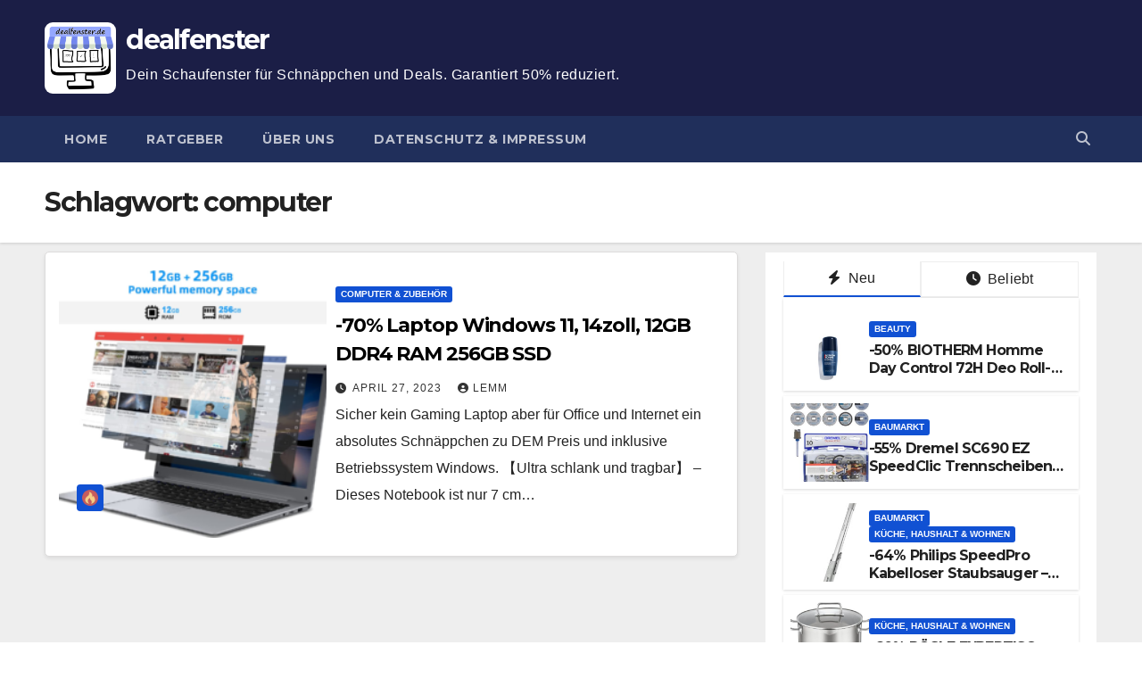

--- FILE ---
content_type: text/html; charset=UTF-8
request_url: https://dealfenster.de/tag/computer/
body_size: 15963
content:
<!DOCTYPE html>
<html lang="de">
<head>
<meta charset="UTF-8">
<meta name="viewport" content="width=device-width, initial-scale=1">
<link rel="profile" href="http://gmpg.org/xfn/11">
<meta name='robots' content='index, follow, max-image-preview:large, max-snippet:-1, max-video-preview:-1' />

	<!-- This site is optimized with the Yoast SEO plugin v26.7 - https://yoast.com/wordpress/plugins/seo/ -->
	<title>computer Archives - dealfenster</title>
	<link rel="canonical" href="https://dealfenster.de/tag/computer/" />
	<meta property="og:locale" content="de_DE" />
	<meta property="og:type" content="article" />
	<meta property="og:title" content="computer Archives - dealfenster" />
	<meta property="og:url" content="https://dealfenster.de/tag/computer/" />
	<meta property="og:site_name" content="dealfenster" />
	<meta name="twitter:card" content="summary_large_image" />
	<script type="application/ld+json" class="yoast-schema-graph">{"@context":"https://schema.org","@graph":[{"@type":"CollectionPage","@id":"https://dealfenster.de/tag/computer/","url":"https://dealfenster.de/tag/computer/","name":"computer Archives - dealfenster","isPartOf":{"@id":"https://dealfenster.de/#website"},"primaryImageOfPage":{"@id":"https://dealfenster.de/tag/computer/#primaryimage"},"image":{"@id":"https://dealfenster.de/tag/computer/#primaryimage"},"thumbnailUrl":"https://dealfenster.de/wp-content/uploads/2023/04/grafik-10-e1682607487368.png","breadcrumb":{"@id":"https://dealfenster.de/tag/computer/#breadcrumb"},"inLanguage":"de"},{"@type":"ImageObject","inLanguage":"de","@id":"https://dealfenster.de/tag/computer/#primaryimage","url":"https://dealfenster.de/wp-content/uploads/2023/04/grafik-10-e1682607487368.png","contentUrl":"https://dealfenster.de/wp-content/uploads/2023/04/grafik-10-e1682607487368.png","width":250,"height":239},{"@type":"BreadcrumbList","@id":"https://dealfenster.de/tag/computer/#breadcrumb","itemListElement":[{"@type":"ListItem","position":1,"name":"Home","item":"https://dealfenster.de/"},{"@type":"ListItem","position":2,"name":"computer"}]},{"@type":"WebSite","@id":"https://dealfenster.de/#website","url":"https://dealfenster.de/","name":"dealfenster","description":"Dein Schaufenster für Schnäppchen und Deals. Garantiert 50% reduziert.","publisher":{"@id":"https://dealfenster.de/#organization"},"potentialAction":[{"@type":"SearchAction","target":{"@type":"EntryPoint","urlTemplate":"https://dealfenster.de/?s={search_term_string}"},"query-input":{"@type":"PropertyValueSpecification","valueRequired":true,"valueName":"search_term_string"}}],"inLanguage":"de"},{"@type":"Organization","@id":"https://dealfenster.de/#organization","name":"dealfenster","url":"https://dealfenster.de/","logo":{"@type":"ImageObject","inLanguage":"de","@id":"https://dealfenster.de/#/schema/logo/image/","url":"https://dealfenster.de/wp-content/uploads/2023/05/logo_round.png","contentUrl":"https://dealfenster.de/wp-content/uploads/2023/05/logo_round.png","width":569,"height":569,"caption":"dealfenster"},"image":{"@id":"https://dealfenster.de/#/schema/logo/image/"}}]}</script>
	<!-- / Yoast SEO plugin. -->


<link rel='dns-prefetch' href='//stats.wp.com' />
<link rel='dns-prefetch' href='//fonts.googleapis.com' />
<link rel="alternate" type="application/rss+xml" title="dealfenster &raquo; Feed" href="https://dealfenster.de/feed/" />
<link rel="alternate" type="application/rss+xml" title="dealfenster &raquo; Kommentar-Feed" href="https://dealfenster.de/comments/feed/" />
<link rel="alternate" type="application/rss+xml" title="dealfenster &raquo; computer Schlagwort-Feed" href="https://dealfenster.de/tag/computer/feed/" />
		<!-- This site uses the Google Analytics by MonsterInsights plugin v9.11.1 - Using Analytics tracking - https://www.monsterinsights.com/ -->
							<script src="//www.googletagmanager.com/gtag/js?id=G-Q6X13KM23E"  data-cfasync="false" data-wpfc-render="false" async></script>
			<script data-cfasync="false" data-wpfc-render="false">
				var mi_version = '9.11.1';
				var mi_track_user = true;
				var mi_no_track_reason = '';
								var MonsterInsightsDefaultLocations = {"page_location":"https:\/\/dealfenster.de\/tag\/computer\/"};
								if ( typeof MonsterInsightsPrivacyGuardFilter === 'function' ) {
					var MonsterInsightsLocations = (typeof MonsterInsightsExcludeQuery === 'object') ? MonsterInsightsPrivacyGuardFilter( MonsterInsightsExcludeQuery ) : MonsterInsightsPrivacyGuardFilter( MonsterInsightsDefaultLocations );
				} else {
					var MonsterInsightsLocations = (typeof MonsterInsightsExcludeQuery === 'object') ? MonsterInsightsExcludeQuery : MonsterInsightsDefaultLocations;
				}

								var disableStrs = [
										'ga-disable-G-Q6X13KM23E',
									];

				/* Function to detect opted out users */
				function __gtagTrackerIsOptedOut() {
					for (var index = 0; index < disableStrs.length; index++) {
						if (document.cookie.indexOf(disableStrs[index] + '=true') > -1) {
							return true;
						}
					}

					return false;
				}

				/* Disable tracking if the opt-out cookie exists. */
				if (__gtagTrackerIsOptedOut()) {
					for (var index = 0; index < disableStrs.length; index++) {
						window[disableStrs[index]] = true;
					}
				}

				/* Opt-out function */
				function __gtagTrackerOptout() {
					for (var index = 0; index < disableStrs.length; index++) {
						document.cookie = disableStrs[index] + '=true; expires=Thu, 31 Dec 2099 23:59:59 UTC; path=/';
						window[disableStrs[index]] = true;
					}
				}

				if ('undefined' === typeof gaOptout) {
					function gaOptout() {
						__gtagTrackerOptout();
					}
				}
								window.dataLayer = window.dataLayer || [];

				window.MonsterInsightsDualTracker = {
					helpers: {},
					trackers: {},
				};
				if (mi_track_user) {
					function __gtagDataLayer() {
						dataLayer.push(arguments);
					}

					function __gtagTracker(type, name, parameters) {
						if (!parameters) {
							parameters = {};
						}

						if (parameters.send_to) {
							__gtagDataLayer.apply(null, arguments);
							return;
						}

						if (type === 'event') {
														parameters.send_to = monsterinsights_frontend.v4_id;
							var hookName = name;
							if (typeof parameters['event_category'] !== 'undefined') {
								hookName = parameters['event_category'] + ':' + name;
							}

							if (typeof MonsterInsightsDualTracker.trackers[hookName] !== 'undefined') {
								MonsterInsightsDualTracker.trackers[hookName](parameters);
							} else {
								__gtagDataLayer('event', name, parameters);
							}
							
						} else {
							__gtagDataLayer.apply(null, arguments);
						}
					}

					__gtagTracker('js', new Date());
					__gtagTracker('set', {
						'developer_id.dZGIzZG': true,
											});
					if ( MonsterInsightsLocations.page_location ) {
						__gtagTracker('set', MonsterInsightsLocations);
					}
										__gtagTracker('config', 'G-Q6X13KM23E', {"forceSSL":"true","link_attribution":"true"} );
										window.gtag = __gtagTracker;										(function () {
						/* https://developers.google.com/analytics/devguides/collection/analyticsjs/ */
						/* ga and __gaTracker compatibility shim. */
						var noopfn = function () {
							return null;
						};
						var newtracker = function () {
							return new Tracker();
						};
						var Tracker = function () {
							return null;
						};
						var p = Tracker.prototype;
						p.get = noopfn;
						p.set = noopfn;
						p.send = function () {
							var args = Array.prototype.slice.call(arguments);
							args.unshift('send');
							__gaTracker.apply(null, args);
						};
						var __gaTracker = function () {
							var len = arguments.length;
							if (len === 0) {
								return;
							}
							var f = arguments[len - 1];
							if (typeof f !== 'object' || f === null || typeof f.hitCallback !== 'function') {
								if ('send' === arguments[0]) {
									var hitConverted, hitObject = false, action;
									if ('event' === arguments[1]) {
										if ('undefined' !== typeof arguments[3]) {
											hitObject = {
												'eventAction': arguments[3],
												'eventCategory': arguments[2],
												'eventLabel': arguments[4],
												'value': arguments[5] ? arguments[5] : 1,
											}
										}
									}
									if ('pageview' === arguments[1]) {
										if ('undefined' !== typeof arguments[2]) {
											hitObject = {
												'eventAction': 'page_view',
												'page_path': arguments[2],
											}
										}
									}
									if (typeof arguments[2] === 'object') {
										hitObject = arguments[2];
									}
									if (typeof arguments[5] === 'object') {
										Object.assign(hitObject, arguments[5]);
									}
									if ('undefined' !== typeof arguments[1].hitType) {
										hitObject = arguments[1];
										if ('pageview' === hitObject.hitType) {
											hitObject.eventAction = 'page_view';
										}
									}
									if (hitObject) {
										action = 'timing' === arguments[1].hitType ? 'timing_complete' : hitObject.eventAction;
										hitConverted = mapArgs(hitObject);
										__gtagTracker('event', action, hitConverted);
									}
								}
								return;
							}

							function mapArgs(args) {
								var arg, hit = {};
								var gaMap = {
									'eventCategory': 'event_category',
									'eventAction': 'event_action',
									'eventLabel': 'event_label',
									'eventValue': 'event_value',
									'nonInteraction': 'non_interaction',
									'timingCategory': 'event_category',
									'timingVar': 'name',
									'timingValue': 'value',
									'timingLabel': 'event_label',
									'page': 'page_path',
									'location': 'page_location',
									'title': 'page_title',
									'referrer' : 'page_referrer',
								};
								for (arg in args) {
																		if (!(!args.hasOwnProperty(arg) || !gaMap.hasOwnProperty(arg))) {
										hit[gaMap[arg]] = args[arg];
									} else {
										hit[arg] = args[arg];
									}
								}
								return hit;
							}

							try {
								f.hitCallback();
							} catch (ex) {
							}
						};
						__gaTracker.create = newtracker;
						__gaTracker.getByName = newtracker;
						__gaTracker.getAll = function () {
							return [];
						};
						__gaTracker.remove = noopfn;
						__gaTracker.loaded = true;
						window['__gaTracker'] = __gaTracker;
					})();
									} else {
										console.log("");
					(function () {
						function __gtagTracker() {
							return null;
						}

						window['__gtagTracker'] = __gtagTracker;
						window['gtag'] = __gtagTracker;
					})();
									}
			</script>
							<!-- / Google Analytics by MonsterInsights -->
		<style id='wp-img-auto-sizes-contain-inline-css'>
img:is([sizes=auto i],[sizes^="auto," i]){contain-intrinsic-size:3000px 1500px}
/*# sourceURL=wp-img-auto-sizes-contain-inline-css */
</style>
<style id='wp-emoji-styles-inline-css'>

	img.wp-smiley, img.emoji {
		display: inline !important;
		border: none !important;
		box-shadow: none !important;
		height: 1em !important;
		width: 1em !important;
		margin: 0 0.07em !important;
		vertical-align: -0.1em !important;
		background: none !important;
		padding: 0 !important;
	}
/*# sourceURL=wp-emoji-styles-inline-css */
</style>
<link rel='stylesheet' id='wp-block-library-css' href='https://dealfenster.de/wp-includes/css/dist/block-library/style.min.css?ver=6.9' media='all' />
<style id='wp-block-library-theme-inline-css'>
.wp-block-audio :where(figcaption){color:#555;font-size:13px;text-align:center}.is-dark-theme .wp-block-audio :where(figcaption){color:#ffffffa6}.wp-block-audio{margin:0 0 1em}.wp-block-code{border:1px solid #ccc;border-radius:4px;font-family:Menlo,Consolas,monaco,monospace;padding:.8em 1em}.wp-block-embed :where(figcaption){color:#555;font-size:13px;text-align:center}.is-dark-theme .wp-block-embed :where(figcaption){color:#ffffffa6}.wp-block-embed{margin:0 0 1em}.blocks-gallery-caption{color:#555;font-size:13px;text-align:center}.is-dark-theme .blocks-gallery-caption{color:#ffffffa6}:root :where(.wp-block-image figcaption){color:#555;font-size:13px;text-align:center}.is-dark-theme :root :where(.wp-block-image figcaption){color:#ffffffa6}.wp-block-image{margin:0 0 1em}.wp-block-pullquote{border-bottom:4px solid;border-top:4px solid;color:currentColor;margin-bottom:1.75em}.wp-block-pullquote :where(cite),.wp-block-pullquote :where(footer),.wp-block-pullquote__citation{color:currentColor;font-size:.8125em;font-style:normal;text-transform:uppercase}.wp-block-quote{border-left:.25em solid;margin:0 0 1.75em;padding-left:1em}.wp-block-quote cite,.wp-block-quote footer{color:currentColor;font-size:.8125em;font-style:normal;position:relative}.wp-block-quote:where(.has-text-align-right){border-left:none;border-right:.25em solid;padding-left:0;padding-right:1em}.wp-block-quote:where(.has-text-align-center){border:none;padding-left:0}.wp-block-quote.is-large,.wp-block-quote.is-style-large,.wp-block-quote:where(.is-style-plain){border:none}.wp-block-search .wp-block-search__label{font-weight:700}.wp-block-search__button{border:1px solid #ccc;padding:.375em .625em}:where(.wp-block-group.has-background){padding:1.25em 2.375em}.wp-block-separator.has-css-opacity{opacity:.4}.wp-block-separator{border:none;border-bottom:2px solid;margin-left:auto;margin-right:auto}.wp-block-separator.has-alpha-channel-opacity{opacity:1}.wp-block-separator:not(.is-style-wide):not(.is-style-dots){width:100px}.wp-block-separator.has-background:not(.is-style-dots){border-bottom:none;height:1px}.wp-block-separator.has-background:not(.is-style-wide):not(.is-style-dots){height:2px}.wp-block-table{margin:0 0 1em}.wp-block-table td,.wp-block-table th{word-break:normal}.wp-block-table :where(figcaption){color:#555;font-size:13px;text-align:center}.is-dark-theme .wp-block-table :where(figcaption){color:#ffffffa6}.wp-block-video :where(figcaption){color:#555;font-size:13px;text-align:center}.is-dark-theme .wp-block-video :where(figcaption){color:#ffffffa6}.wp-block-video{margin:0 0 1em}:root :where(.wp-block-template-part.has-background){margin-bottom:0;margin-top:0;padding:1.25em 2.375em}
/*# sourceURL=/wp-includes/css/dist/block-library/theme.min.css */
</style>
<style id='classic-theme-styles-inline-css'>
/*! This file is auto-generated */
.wp-block-button__link{color:#fff;background-color:#32373c;border-radius:9999px;box-shadow:none;text-decoration:none;padding:calc(.667em + 2px) calc(1.333em + 2px);font-size:1.125em}.wp-block-file__button{background:#32373c;color:#fff;text-decoration:none}
/*# sourceURL=/wp-includes/css/classic-themes.min.css */
</style>
<link rel='stylesheet' id='mediaelement-css' href='https://dealfenster.de/wp-includes/js/mediaelement/mediaelementplayer-legacy.min.css?ver=4.2.17' media='all' />
<link rel='stylesheet' id='wp-mediaelement-css' href='https://dealfenster.de/wp-includes/js/mediaelement/wp-mediaelement.min.css?ver=6.9' media='all' />
<style id='jetpack-sharing-buttons-style-inline-css'>
.jetpack-sharing-buttons__services-list{display:flex;flex-direction:row;flex-wrap:wrap;gap:0;list-style-type:none;margin:5px;padding:0}.jetpack-sharing-buttons__services-list.has-small-icon-size{font-size:12px}.jetpack-sharing-buttons__services-list.has-normal-icon-size{font-size:16px}.jetpack-sharing-buttons__services-list.has-large-icon-size{font-size:24px}.jetpack-sharing-buttons__services-list.has-huge-icon-size{font-size:36px}@media print{.jetpack-sharing-buttons__services-list{display:none!important}}.editor-styles-wrapper .wp-block-jetpack-sharing-buttons{gap:0;padding-inline-start:0}ul.jetpack-sharing-buttons__services-list.has-background{padding:1.25em 2.375em}
/*# sourceURL=https://dealfenster.de/wp-content/plugins/jetpack/_inc/blocks/sharing-buttons/view.css */
</style>
<style id='global-styles-inline-css'>
:root{--wp--preset--aspect-ratio--square: 1;--wp--preset--aspect-ratio--4-3: 4/3;--wp--preset--aspect-ratio--3-4: 3/4;--wp--preset--aspect-ratio--3-2: 3/2;--wp--preset--aspect-ratio--2-3: 2/3;--wp--preset--aspect-ratio--16-9: 16/9;--wp--preset--aspect-ratio--9-16: 9/16;--wp--preset--color--black: #000000;--wp--preset--color--cyan-bluish-gray: #abb8c3;--wp--preset--color--white: #ffffff;--wp--preset--color--pale-pink: #f78da7;--wp--preset--color--vivid-red: #cf2e2e;--wp--preset--color--luminous-vivid-orange: #ff6900;--wp--preset--color--luminous-vivid-amber: #fcb900;--wp--preset--color--light-green-cyan: #7bdcb5;--wp--preset--color--vivid-green-cyan: #00d084;--wp--preset--color--pale-cyan-blue: #8ed1fc;--wp--preset--color--vivid-cyan-blue: #0693e3;--wp--preset--color--vivid-purple: #9b51e0;--wp--preset--gradient--vivid-cyan-blue-to-vivid-purple: linear-gradient(135deg,rgb(6,147,227) 0%,rgb(155,81,224) 100%);--wp--preset--gradient--light-green-cyan-to-vivid-green-cyan: linear-gradient(135deg,rgb(122,220,180) 0%,rgb(0,208,130) 100%);--wp--preset--gradient--luminous-vivid-amber-to-luminous-vivid-orange: linear-gradient(135deg,rgb(252,185,0) 0%,rgb(255,105,0) 100%);--wp--preset--gradient--luminous-vivid-orange-to-vivid-red: linear-gradient(135deg,rgb(255,105,0) 0%,rgb(207,46,46) 100%);--wp--preset--gradient--very-light-gray-to-cyan-bluish-gray: linear-gradient(135deg,rgb(238,238,238) 0%,rgb(169,184,195) 100%);--wp--preset--gradient--cool-to-warm-spectrum: linear-gradient(135deg,rgb(74,234,220) 0%,rgb(151,120,209) 20%,rgb(207,42,186) 40%,rgb(238,44,130) 60%,rgb(251,105,98) 80%,rgb(254,248,76) 100%);--wp--preset--gradient--blush-light-purple: linear-gradient(135deg,rgb(255,206,236) 0%,rgb(152,150,240) 100%);--wp--preset--gradient--blush-bordeaux: linear-gradient(135deg,rgb(254,205,165) 0%,rgb(254,45,45) 50%,rgb(107,0,62) 100%);--wp--preset--gradient--luminous-dusk: linear-gradient(135deg,rgb(255,203,112) 0%,rgb(199,81,192) 50%,rgb(65,88,208) 100%);--wp--preset--gradient--pale-ocean: linear-gradient(135deg,rgb(255,245,203) 0%,rgb(182,227,212) 50%,rgb(51,167,181) 100%);--wp--preset--gradient--electric-grass: linear-gradient(135deg,rgb(202,248,128) 0%,rgb(113,206,126) 100%);--wp--preset--gradient--midnight: linear-gradient(135deg,rgb(2,3,129) 0%,rgb(40,116,252) 100%);--wp--preset--font-size--small: 13px;--wp--preset--font-size--medium: 20px;--wp--preset--font-size--large: 36px;--wp--preset--font-size--x-large: 42px;--wp--preset--spacing--20: 0.44rem;--wp--preset--spacing--30: 0.67rem;--wp--preset--spacing--40: 1rem;--wp--preset--spacing--50: 1.5rem;--wp--preset--spacing--60: 2.25rem;--wp--preset--spacing--70: 3.38rem;--wp--preset--spacing--80: 5.06rem;--wp--preset--shadow--natural: 6px 6px 9px rgba(0, 0, 0, 0.2);--wp--preset--shadow--deep: 12px 12px 50px rgba(0, 0, 0, 0.4);--wp--preset--shadow--sharp: 6px 6px 0px rgba(0, 0, 0, 0.2);--wp--preset--shadow--outlined: 6px 6px 0px -3px rgb(255, 255, 255), 6px 6px rgb(0, 0, 0);--wp--preset--shadow--crisp: 6px 6px 0px rgb(0, 0, 0);}:root :where(.is-layout-flow) > :first-child{margin-block-start: 0;}:root :where(.is-layout-flow) > :last-child{margin-block-end: 0;}:root :where(.is-layout-flow) > *{margin-block-start: 24px;margin-block-end: 0;}:root :where(.is-layout-constrained) > :first-child{margin-block-start: 0;}:root :where(.is-layout-constrained) > :last-child{margin-block-end: 0;}:root :where(.is-layout-constrained) > *{margin-block-start: 24px;margin-block-end: 0;}:root :where(.is-layout-flex){gap: 24px;}:root :where(.is-layout-grid){gap: 24px;}body .is-layout-flex{display: flex;}.is-layout-flex{flex-wrap: wrap;align-items: center;}.is-layout-flex > :is(*, div){margin: 0;}body .is-layout-grid{display: grid;}.is-layout-grid > :is(*, div){margin: 0;}.has-black-color{color: var(--wp--preset--color--black) !important;}.has-cyan-bluish-gray-color{color: var(--wp--preset--color--cyan-bluish-gray) !important;}.has-white-color{color: var(--wp--preset--color--white) !important;}.has-pale-pink-color{color: var(--wp--preset--color--pale-pink) !important;}.has-vivid-red-color{color: var(--wp--preset--color--vivid-red) !important;}.has-luminous-vivid-orange-color{color: var(--wp--preset--color--luminous-vivid-orange) !important;}.has-luminous-vivid-amber-color{color: var(--wp--preset--color--luminous-vivid-amber) !important;}.has-light-green-cyan-color{color: var(--wp--preset--color--light-green-cyan) !important;}.has-vivid-green-cyan-color{color: var(--wp--preset--color--vivid-green-cyan) !important;}.has-pale-cyan-blue-color{color: var(--wp--preset--color--pale-cyan-blue) !important;}.has-vivid-cyan-blue-color{color: var(--wp--preset--color--vivid-cyan-blue) !important;}.has-vivid-purple-color{color: var(--wp--preset--color--vivid-purple) !important;}.has-black-background-color{background-color: var(--wp--preset--color--black) !important;}.has-cyan-bluish-gray-background-color{background-color: var(--wp--preset--color--cyan-bluish-gray) !important;}.has-white-background-color{background-color: var(--wp--preset--color--white) !important;}.has-pale-pink-background-color{background-color: var(--wp--preset--color--pale-pink) !important;}.has-vivid-red-background-color{background-color: var(--wp--preset--color--vivid-red) !important;}.has-luminous-vivid-orange-background-color{background-color: var(--wp--preset--color--luminous-vivid-orange) !important;}.has-luminous-vivid-amber-background-color{background-color: var(--wp--preset--color--luminous-vivid-amber) !important;}.has-light-green-cyan-background-color{background-color: var(--wp--preset--color--light-green-cyan) !important;}.has-vivid-green-cyan-background-color{background-color: var(--wp--preset--color--vivid-green-cyan) !important;}.has-pale-cyan-blue-background-color{background-color: var(--wp--preset--color--pale-cyan-blue) !important;}.has-vivid-cyan-blue-background-color{background-color: var(--wp--preset--color--vivid-cyan-blue) !important;}.has-vivid-purple-background-color{background-color: var(--wp--preset--color--vivid-purple) !important;}.has-black-border-color{border-color: var(--wp--preset--color--black) !important;}.has-cyan-bluish-gray-border-color{border-color: var(--wp--preset--color--cyan-bluish-gray) !important;}.has-white-border-color{border-color: var(--wp--preset--color--white) !important;}.has-pale-pink-border-color{border-color: var(--wp--preset--color--pale-pink) !important;}.has-vivid-red-border-color{border-color: var(--wp--preset--color--vivid-red) !important;}.has-luminous-vivid-orange-border-color{border-color: var(--wp--preset--color--luminous-vivid-orange) !important;}.has-luminous-vivid-amber-border-color{border-color: var(--wp--preset--color--luminous-vivid-amber) !important;}.has-light-green-cyan-border-color{border-color: var(--wp--preset--color--light-green-cyan) !important;}.has-vivid-green-cyan-border-color{border-color: var(--wp--preset--color--vivid-green-cyan) !important;}.has-pale-cyan-blue-border-color{border-color: var(--wp--preset--color--pale-cyan-blue) !important;}.has-vivid-cyan-blue-border-color{border-color: var(--wp--preset--color--vivid-cyan-blue) !important;}.has-vivid-purple-border-color{border-color: var(--wp--preset--color--vivid-purple) !important;}.has-vivid-cyan-blue-to-vivid-purple-gradient-background{background: var(--wp--preset--gradient--vivid-cyan-blue-to-vivid-purple) !important;}.has-light-green-cyan-to-vivid-green-cyan-gradient-background{background: var(--wp--preset--gradient--light-green-cyan-to-vivid-green-cyan) !important;}.has-luminous-vivid-amber-to-luminous-vivid-orange-gradient-background{background: var(--wp--preset--gradient--luminous-vivid-amber-to-luminous-vivid-orange) !important;}.has-luminous-vivid-orange-to-vivid-red-gradient-background{background: var(--wp--preset--gradient--luminous-vivid-orange-to-vivid-red) !important;}.has-very-light-gray-to-cyan-bluish-gray-gradient-background{background: var(--wp--preset--gradient--very-light-gray-to-cyan-bluish-gray) !important;}.has-cool-to-warm-spectrum-gradient-background{background: var(--wp--preset--gradient--cool-to-warm-spectrum) !important;}.has-blush-light-purple-gradient-background{background: var(--wp--preset--gradient--blush-light-purple) !important;}.has-blush-bordeaux-gradient-background{background: var(--wp--preset--gradient--blush-bordeaux) !important;}.has-luminous-dusk-gradient-background{background: var(--wp--preset--gradient--luminous-dusk) !important;}.has-pale-ocean-gradient-background{background: var(--wp--preset--gradient--pale-ocean) !important;}.has-electric-grass-gradient-background{background: var(--wp--preset--gradient--electric-grass) !important;}.has-midnight-gradient-background{background: var(--wp--preset--gradient--midnight) !important;}.has-small-font-size{font-size: var(--wp--preset--font-size--small) !important;}.has-medium-font-size{font-size: var(--wp--preset--font-size--medium) !important;}.has-large-font-size{font-size: var(--wp--preset--font-size--large) !important;}.has-x-large-font-size{font-size: var(--wp--preset--font-size--x-large) !important;}
:root :where(.wp-block-pullquote){font-size: 1.5em;line-height: 1.6;}
/*# sourceURL=global-styles-inline-css */
</style>
<link rel='stylesheet' id='contact-form-7-css' href='https://dealfenster.de/wp-content/plugins/contact-form-7/includes/css/styles.css?ver=6.1.4' media='all' />
<link rel='stylesheet' id='wp-ulike-css' href='https://dealfenster.de/wp-content/plugins/wp-ulike/assets/css/wp-ulike.min.css?ver=4.8.3.1' media='all' />
<link rel='stylesheet' id='newsup-fonts-css' href='//fonts.googleapis.com/css?family=Montserrat%3A400%2C500%2C700%2C800%7CWork%2BSans%3A300%2C400%2C500%2C600%2C700%2C800%2C900%26display%3Dswap&#038;subset=latin%2Clatin-ext' media='all' />
<link rel='stylesheet' id='bootstrap-css' href='https://dealfenster.de/wp-content/themes/newsup/css/bootstrap.css?ver=6.9' media='all' />
<link rel='stylesheet' id='newsup-style-css' href='https://dealfenster.de/wp-content/themes/newsup/style.css?ver=6.9' media='all' />
<link rel='stylesheet' id='newsup-default-css' href='https://dealfenster.de/wp-content/themes/newsup/css/colors/default.css?ver=6.9' media='all' />
<link rel='stylesheet' id='font-awesome-5-all-css' href='https://dealfenster.de/wp-content/themes/newsup/css/font-awesome/css/all.min.css?ver=6.9' media='all' />
<link rel='stylesheet' id='font-awesome-4-shim-css' href='https://dealfenster.de/wp-content/themes/newsup/css/font-awesome/css/v4-shims.min.css?ver=6.9' media='all' />
<link rel='stylesheet' id='owl-carousel-css' href='https://dealfenster.de/wp-content/themes/newsup/css/owl.carousel.css?ver=6.9' media='all' />
<link rel='stylesheet' id='smartmenus-css' href='https://dealfenster.de/wp-content/themes/newsup/css/jquery.smartmenus.bootstrap.css?ver=6.9' media='all' />
<link rel='stylesheet' id='newsup-custom-css-css' href='https://dealfenster.de/wp-content/themes/newsup/inc/ansar/customize/css/customizer.css?ver=1.0' media='all' />
<link rel='stylesheet' id='elementor-frontend-css' href='https://dealfenster.de/wp-content/plugins/elementor/assets/css/frontend.min.css?ver=3.34.1' media='all' />
<link rel='stylesheet' id='eael-general-css' href='https://dealfenster.de/wp-content/plugins/essential-addons-for-elementor-lite/assets/front-end/css/view/general.min.css?ver=6.5.7' media='all' />
<script src="https://dealfenster.de/wp-content/plugins/google-analytics-for-wordpress/assets/js/frontend-gtag.min.js?ver=9.11.1" id="monsterinsights-frontend-script-js" async data-wp-strategy="async"></script>
<script data-cfasync="false" data-wpfc-render="false" id='monsterinsights-frontend-script-js-extra'>var monsterinsights_frontend = {"js_events_tracking":"true","download_extensions":"doc,pdf,ppt,zip,xls,docx,pptx,xlsx","inbound_paths":"[{\"path\":\"\\\/go\\\/\",\"label\":\"affiliate\"},{\"path\":\"\\\/recommend\\\/\",\"label\":\"affiliate\"}]","home_url":"https:\/\/dealfenster.de","hash_tracking":"false","v4_id":"G-Q6X13KM23E"};</script>
<script src="https://dealfenster.de/wp-includes/js/jquery/jquery.min.js?ver=3.7.1" id="jquery-core-js"></script>
<script src="https://dealfenster.de/wp-includes/js/jquery/jquery-migrate.min.js?ver=3.4.1" id="jquery-migrate-js"></script>
<script src="https://dealfenster.de/wp-content/themes/newsup/js/navigation.js?ver=6.9" id="newsup-navigation-js"></script>
<script src="https://dealfenster.de/wp-content/themes/newsup/js/bootstrap.js?ver=6.9" id="bootstrap-js"></script>
<script src="https://dealfenster.de/wp-content/themes/newsup/js/owl.carousel.min.js?ver=6.9" id="owl-carousel-min-js"></script>
<script src="https://dealfenster.de/wp-content/themes/newsup/js/jquery.smartmenus.js?ver=6.9" id="smartmenus-js-js"></script>
<script src="https://dealfenster.de/wp-content/themes/newsup/js/jquery.smartmenus.bootstrap.js?ver=6.9" id="bootstrap-smartmenus-js-js"></script>
<script src="https://dealfenster.de/wp-content/themes/newsup/js/jquery.marquee.js?ver=6.9" id="newsup-marquee-js-js"></script>
<script src="https://dealfenster.de/wp-content/themes/newsup/js/main.js?ver=6.9" id="newsup-main-js-js"></script>
<link rel="https://api.w.org/" href="https://dealfenster.de/wp-json/" /><link rel="alternate" title="JSON" type="application/json" href="https://dealfenster.de/wp-json/wp/v2/tags/24" /><link rel="EditURI" type="application/rsd+xml" title="RSD" href="https://dealfenster.de/xmlrpc.php?rsd" />
<meta name="generator" content="WordPress 6.9" />
	<style>img#wpstats{display:none}</style>
		 
<style type="text/css" id="custom-background-css">
    .wrapper { background-color: #eee; }
</style>
<meta name="generator" content="Elementor 3.34.1; features: additional_custom_breakpoints; settings: css_print_method-external, google_font-enabled, font_display-swap">
			<style>
				.e-con.e-parent:nth-of-type(n+4):not(.e-lazyloaded):not(.e-no-lazyload),
				.e-con.e-parent:nth-of-type(n+4):not(.e-lazyloaded):not(.e-no-lazyload) * {
					background-image: none !important;
				}
				@media screen and (max-height: 1024px) {
					.e-con.e-parent:nth-of-type(n+3):not(.e-lazyloaded):not(.e-no-lazyload),
					.e-con.e-parent:nth-of-type(n+3):not(.e-lazyloaded):not(.e-no-lazyload) * {
						background-image: none !important;
					}
				}
				@media screen and (max-height: 640px) {
					.e-con.e-parent:nth-of-type(n+2):not(.e-lazyloaded):not(.e-no-lazyload),
					.e-con.e-parent:nth-of-type(n+2):not(.e-lazyloaded):not(.e-no-lazyload) * {
						background-image: none !important;
					}
				}
			</style>
			    <style type="text/css">
            body .site-title a,
        body .site-description {
            color: #ffffff;
        }

        .site-branding-text .site-title a {
                font-size: 30px;
            }

            @media only screen and (max-width: 640px) {
                .site-branding-text .site-title a {
                    font-size: 40px;

                }
            }

            @media only screen and (max-width: 375px) {
                .site-branding-text .site-title a {
                    font-size: 32px;

                }
            }

        </style>
    <link rel="icon" href="https://dealfenster.de/wp-content/uploads/2023/04/cropped-logo-32x32.png" sizes="32x32" />
<link rel="icon" href="https://dealfenster.de/wp-content/uploads/2023/04/cropped-logo-192x192.png" sizes="192x192" />
<link rel="apple-touch-icon" href="https://dealfenster.de/wp-content/uploads/2023/04/cropped-logo-180x180.png" />
<meta name="msapplication-TileImage" content="https://dealfenster.de/wp-content/uploads/2023/04/cropped-logo-270x270.png" />
		<style id="wp-custom-css">
			.custom-logo {
  align-items: left;
	max-height: 80px;
	max-width: 80px;
	float: left;
	margin-right: 1%; 
  padding: 3px; 
  background: #fff; 
  box-sizing: border-box;
  border-radius: 9px;
}

.site-title {
  display: flex;
  justify-content: left;
  align-items: left;
}

.site-description {
  display: flex;
  justify-content: left;
  align-items: left;
}

.link-div img {
	  width: 20px;
    height: 20px;
    background-size: contain;
    background-repeat: no-repeat;
    background-position: 50% 50%;
}

.post-form {
	  width: 30px;
    height: 30px;  	  	
	content:url("https://dealfenster.de/img/dealfenster_flame.png");
}

.col-md-6 {
		max-width: 40%;
}

.col-md-12 {
	text-align: left !important;
}

.dealbox { 
	float: left;
	padding: 5px;
}

.wpulike {
	padding: 0px;
}

.mg-blog-post-box .mg-header h1 {
	font-size: 26px;
}

.navbar-header .site-description {
	letter-spacing: 0.5px;
}

.mg-blog-post-box .mg-header {
	padding: 5px 40px;	
}

.mg-blog-post-box .small.single {
	padding: 5px 40px 5px 40px;
}

.back-img {

	width: 300px;
	
}

#content {
	padding-top: 10px;
	padding-bottom: 10px;
}		</style>
		</head>
<body class="archive tag tag-computer tag-24 wp-custom-logo wp-embed-responsive wp-theme-newsup hfeed ta-hide-date-author-in-list elementor-default elementor-kit-8" >
<div id="page" class="site">
<a class="skip-link screen-reader-text" href="#content">
Zum Inhalt springen</a>
  <div class="wrapper" id="custom-background-css">
    <header class="mg-headwidget">
      <!--==================== TOP BAR ====================-->
            <div class="clearfix"></div>

      
      <div class="mg-nav-widget-area-back" style='background-image: url("https://dealfenster.de/wp-content/themes/newsup/images/head-back.jpg" );'>
                <div class="overlay">
          <div class="inner"  style="background-color:#1b1e46;" > 
              <div class="container-fluid">
                  <div class="mg-nav-widget-area">
                    <div class="row align-items-center">
                      <div class="col-md-12 text-center mx-auto">
                        <div class="navbar-header">
                          <div class="site-logo">
                            <a href="https://dealfenster.de/" class="navbar-brand" rel="home"><img fetchpriority="high" width="555" height="555" src="https://dealfenster.de/wp-content/uploads/2023/04/logo.png" class="custom-logo" alt="dealfenster.de" decoding="async" srcset="https://dealfenster.de/wp-content/uploads/2023/04/logo.png 555w, https://dealfenster.de/wp-content/uploads/2023/04/logo-300x300.png 300w, https://dealfenster.de/wp-content/uploads/2023/04/logo-150x150.png 150w" sizes="(max-width: 555px) 100vw, 555px" /></a>                          </div>
                          <div class="site-branding-text ">
                                                            <p class="site-title"> <a href="https://dealfenster.de/" rel="home">dealfenster</a></p>
                                                            <p class="site-description">Dein Schaufenster für Schnäppchen und Deals. Garantiert 50% reduziert.</p>
                          </div>    
                        </div>
                      </div>
                                          </div>
                  </div>
              </div>
          </div>
        </div>
      </div>
    <div class="mg-menu-full">
      <nav class="navbar navbar-expand-lg navbar-wp">
        <div class="container-fluid">
          <!-- Right nav -->
          <div class="m-header align-items-center">
                            <a class="mobilehomebtn" href="https://dealfenster.de"><span class="fa-solid fa-house-chimney"></span></a>
              <!-- navbar-toggle -->
              <button class="navbar-toggler mx-auto" type="button" data-toggle="collapse" data-target="#navbar-wp" aria-controls="navbarSupportedContent" aria-expanded="false" aria-label="Navigation umschalten">
                <span class="burger">
                  <span class="burger-line"></span>
                  <span class="burger-line"></span>
                  <span class="burger-line"></span>
                </span>
              </button>
              <!-- /navbar-toggle -->
                          <div class="dropdown show mg-search-box pr-2">
                <a class="dropdown-toggle msearch ml-auto" href="#" role="button" id="dropdownMenuLink" data-toggle="dropdown" aria-haspopup="true" aria-expanded="false">
                <i class="fas fa-search"></i>
                </a> 
                <div class="dropdown-menu searchinner" aria-labelledby="dropdownMenuLink">
                    <form role="search" method="get" id="searchform" action="https://dealfenster.de/">
  <div class="input-group">
    <input type="search" class="form-control" placeholder="Suchen" value="" name="s" />
    <span class="input-group-btn btn-default">
    <button type="submit" class="btn"> <i class="fas fa-search"></i> </button>
    </span> </div>
</form>                </div>
            </div>
                      
          </div>
          <!-- /Right nav --> 
          <div class="collapse navbar-collapse" id="navbar-wp">
            <div class="d-md-block">
              <ul class="nav navbar-nav mr-auto "><li class="nav-item menu-item "><a class="nav-link " href="https://dealfenster.de/" title="Home">Home</a></li><li class="nav-item menu-item page_item dropdown page-item-619"><a class="nav-link" href="https://dealfenster.de/ratgeber/">Ratgeber</a><ul class='dropdown-menu default'><li class="nav-item menu-item page_item dropdown page-item-643"><a class="dropdown-item" href="https://dealfenster.de/ratgeber/gaming-monitore-2/">Gaming Monitore Unterschiede</a></li></ul></li><li class="nav-item menu-item page_item dropdown page-item-2"><a class="nav-link" href="https://dealfenster.de/about-us/">Über uns</a></li><li class="nav-item menu-item page_item dropdown page-item-3"><a class="nav-link" href="https://dealfenster.de/privacy-policy/">Datenschutz &#038; Impressum</a></li></ul>
            </div>      
          </div>
          <!-- Right nav -->
          <div class="desk-header d-lg-flex pl-3 ml-auto my-2 my-lg-0 position-relative align-items-center">
                        <div class="dropdown show mg-search-box pr-2">
                <a class="dropdown-toggle msearch ml-auto" href="#" role="button" id="dropdownMenuLink" data-toggle="dropdown" aria-haspopup="true" aria-expanded="false">
                <i class="fas fa-search"></i>
                </a> 
                <div class="dropdown-menu searchinner" aria-labelledby="dropdownMenuLink">
                    <form role="search" method="get" id="searchform" action="https://dealfenster.de/">
  <div class="input-group">
    <input type="search" class="form-control" placeholder="Suchen" value="" name="s" />
    <span class="input-group-btn btn-default">
    <button type="submit" class="btn"> <i class="fas fa-search"></i> </button>
    </span> </div>
</form>                </div>
            </div>
                  </div>
          <!-- /Right nav -->
      </div>
      </nav> <!-- /Navigation -->
    </div>
</header>
<div class="clearfix"></div> <!--==================== Newsup breadcrumb section ====================-->
<div class="mg-breadcrumb-section" style='background: url("https://dealfenster.de/wp-content/themes/newsup/images/head-back.jpg" ) repeat scroll center 0 #143745;'>
   <div class="overlay">       <div class="container-fluid">
        <div class="row">
          <div class="col-md-12 col-sm-12">
            <div class="mg-breadcrumb-title">
              <h1 class="title">Schlagwort: <span>computer</span></h1>            </div>
          </div>
        </div>
      </div>
   </div> </div>
<div class="clearfix"></div><!--container-->
    <div id="content" class="container-fluid archive-class">
        <!--row-->
            <div class="row">
                                    <div class="col-md-8">
                <!-- mg-posts-sec mg-posts-modul-6 -->
<div class="mg-posts-sec mg-posts-modul-6">
    <!-- mg-posts-sec-inner -->
    <div class="mg-posts-sec-inner">
                    <article id="post-119" class="d-md-flex mg-posts-sec-post align-items-center post-119 post type-post status-publish format-standard has-post-thumbnail hentry category-computer-zubehoer tag-computer tag-geschenk tag-laptop">
                        <div class="col-12 col-md-6">
            <div class="mg-post-thumb back-img md" style="background-image: url('https://dealfenster.de/wp-content/uploads/2023/04/grafik-10-e1682607487368.png');">
                <span class="post-form"><i class="fas fa-camera"></i></span>                <a class="link-div" href="https://dealfenster.de/2023/04/computer-zubehoer/70-laptop-windows-11-14zoll-12gb-ddr4-ram-256gb-ssd/119/"></a>
            </div> 
        </div>
                        <div class="mg-sec-top-post py-3 col">
                    <div class="mg-blog-category"><a class="newsup-categories category-color-1" href="https://dealfenster.de/category/computer-zubehoer/" alt="Alle Beiträge in Computer &amp; Zubehör anzeigen"> 
                                 Computer &amp; Zubehör
                             </a></div> 
                    <h4 class="entry-title title"><a href="https://dealfenster.de/2023/04/computer-zubehoer/70-laptop-windows-11-14zoll-12gb-ddr4-ram-256gb-ssd/119/">-70% Laptop Windows 11, 14zoll, 12GB DDR4 RAM 256GB SSD</a></h4>
                            <div class="mg-blog-meta"> 
                    <span class="mg-blog-date"><i class="fas fa-clock"></i>
            <a href="https://dealfenster.de/2023/04/">
                April 27, 2023            </a>
        </span>
            <a class="auth" href="https://dealfenster.de/author/joerg_0qhx8rgn/">
            <i class="fas fa-user-circle"></i>lemm        </a>
            </div> 
                        <div class="mg-content">
                        <p>Sicher kein Gaming Laptop aber für Office und Internet ein absolutes Schnäppchen zu DEM Preis und inklusive Betriebssystem Windows. 【Ultra schlank und tragbar】 &#8211; Dieses Notebook ist nur 7 cm&hellip;</p>
                    </div>
                </div>
            </article>
            
        <div class="col-md-12 text-center d-flex justify-content-center">
                                        
        </div>
            </div>
    <!-- // mg-posts-sec-inner -->
</div>
<!-- // mg-posts-sec block_6 -->             </div>
                            <aside class="col-md-4 sidebar-sticky">
                
<aside id="secondary" class="widget-area" role="complementary">
	<div id="sidebar-right" class="mg-sidebar">
		<div id="newsup_tab_posts-3" class="mg-widget newsup_tabbed_posts_widget">            <div class="tabbed-container top-right-area">
                <div class="tabbed-head">
                    <ul class="nav nav-tabs ta-tabs tab-warpper" role="tablist">
                        <li class="tab tab-recent new-item active">
                            <a href="#tabbed-3-recent"
                               aria-controls="Letzte" role="tab"
                               data-toggle="tab" class="font-family-1 nav-link active">
                                <i class="fas fa-bolt" aria-hidden="true"></i>  Neu                            </a>
                        </li>
                        <li role="presentation" class="tab tab-popular nav-item">
                            <a href="#tabbed-3-popular"
                               aria-controls="Beliebt" role="tab"
                               data-toggle="tab" class="font-family-1 nav-link">
                                <i class="fas fa-clock" aria-hidden="true"></i>  Beliebt                            </a>
                        </li>

                                            </ul>
                </div>
                <div class="tab-content">
                    <div id="tabbed-3-recent" role="tabpanel" class="tab-pane active fade show">
                        <div class="mg-posts-sec mg-posts-modul-2"><div class="mg-posts-sec-inner row"><div class="small-list-post col-lg-12">   
                <div class="small-post">
                                                                <div class="img-small-post">
                            <a href="https://dealfenster.de/2024/05/beauty/50-biotherm-homme-day-control-72h-deo-roll-on-72-stunden-anti-transpirant-herren-deo/1739/">
                                                            <img src="https://dealfenster.de/wp-content/uploads/2024/04/61Re4ssts6L._SL1500_-350x350.jpg" alt="-50% BIOTHERM Homme Day Control 72H Deo Roll-On, 72 Stunden Anti-Transpirant Herren Deo">
                                                        </a>
                        </div>
                                        <div class="small-post-content">
                    <div class="mg-blog-category"><a class="newsup-categories category-color-1" href="https://dealfenster.de/category/beauty/" alt="Alle Beiträge in Beauty anzeigen"> 
                                 Beauty
                             </a></div> 
                        <div class="title_small_post">
                            <h5 class="title">
                                <a href="https://dealfenster.de/2024/05/beauty/50-biotherm-homme-day-control-72h-deo-roll-on-72-stunden-anti-transpirant-herren-deo/1739/">
                                    -50% BIOTHERM Homme Day Control 72H Deo Roll-On, 72 Stunden Anti-Transpirant Herren Deo                                </a>
                            </h5>                                   
                        </div>
                    </div>
                </div>
               
                <div class="small-post">
                                                                <div class="img-small-post">
                            <a href="https://dealfenster.de/2024/04/baumarkt/55-dremel-sc690-ez-speedclic-trennscheiben-und-aufspanndorn-schneide-set-energieklasse-a/1736/">
                                                            <img src="https://dealfenster.de/wp-content/uploads/2024/04/71ILlxdLk8L._AC_SL1500_-292x350.jpg" alt="-55% Dremel SC690 EZ SpeedClic Trennscheiben und Aufspanndorn-/Schneide-Set [Energieklasse A]">
                                                        </a>
                        </div>
                                        <div class="small-post-content">
                    <div class="mg-blog-category"><a class="newsup-categories category-color-1" href="https://dealfenster.de/category/baumarkt/" alt="Alle Beiträge in Baumarkt anzeigen"> 
                                 Baumarkt
                             </a></div> 
                        <div class="title_small_post">
                            <h5 class="title">
                                <a href="https://dealfenster.de/2024/04/baumarkt/55-dremel-sc690-ez-speedclic-trennscheiben-und-aufspanndorn-schneide-set-energieklasse-a/1736/">
                                    -55% Dremel SC690 EZ SpeedClic Trennscheiben und Aufspanndorn-/Schneide-Set [Energieklasse A]                                </a>
                            </h5>                                   
                        </div>
                    </div>
                </div>
               
                <div class="small-post">
                                                                <div class="img-small-post">
                            <a href="https://dealfenster.de/2024/04/baumarkt/64-philips-speedpro-kabelloser-staubsauger-kabelloser-handstaubsauger-mit-180-grad-saugduese-bis-zu-30-minuten-reinigungskraft-fc6723-01-white/1733/">
                                                            <img src="https://dealfenster.de/wp-content/uploads/2024/04/7177G6ix1aL._AC_SL1500_-171x350.jpg" alt="-64% Philips SpeedPro Kabelloser Staubsauger – kabelloser Handstaubsauger mit 180-Grad-Saugdüse – bis zu 30 Minuten Reinigungskraft (FC6723/01) White">
                                                        </a>
                        </div>
                                        <div class="small-post-content">
                    <div class="mg-blog-category"><a class="newsup-categories category-color-1" href="https://dealfenster.de/category/baumarkt/" alt="Alle Beiträge in Baumarkt anzeigen"> 
                                 Baumarkt
                             </a><a class="newsup-categories category-color-1" href="https://dealfenster.de/category/kueche-haushalt-wohnen/" alt="Alle Beiträge in Küche, Haushalt &amp; Wohnen anzeigen"> 
                                 Küche, Haushalt &amp; Wohnen
                             </a></div> 
                        <div class="title_small_post">
                            <h5 class="title">
                                <a href="https://dealfenster.de/2024/04/baumarkt/64-philips-speedpro-kabelloser-staubsauger-kabelloser-handstaubsauger-mit-180-grad-saugduese-bis-zu-30-minuten-reinigungskraft-fc6723-01-white/1733/">
                                    -64% Philips SpeedPro Kabelloser Staubsauger – kabelloser Handstaubsauger mit 180-Grad-Saugdüse – bis zu 30 Minuten Reinigungskraft (FC6723/01) White                                </a>
                            </h5>                                   
                        </div>
                    </div>
                </div>
               
                <div class="small-post">
                                                                <div class="img-small-post">
                            <a href="https://dealfenster.de/2024/04/kueche-haushalt-wohnen/60-roesle-expertiso-gemuese-und-suppentopf-hochwertiger-universaltopf-aus-edelstahl-18-10-24-cm-glasdeckel-innenskalierung-induktionsgeeignet-spuelmaschinengeeignet-silberfarben/1730/">
                                                            <img src="https://dealfenster.de/wp-content/uploads/2024/04/61xnwEjhzBS._AC_SL1500_-350x308.jpg" alt="-60% RÖSLE EXPERTISO Gemüse und Suppentopf, Hochwertiger Universaltopf aus Edelstahl 18/10, 24 cm, Glasdeckel, Innenskalierung, induktionsgeeignet, spülmaschinengeeignet, Silberfarben">
                                                        </a>
                        </div>
                                        <div class="small-post-content">
                    <div class="mg-blog-category"><a class="newsup-categories category-color-1" href="https://dealfenster.de/category/kueche-haushalt-wohnen/" alt="Alle Beiträge in Küche, Haushalt &amp; Wohnen anzeigen"> 
                                 Küche, Haushalt &amp; Wohnen
                             </a></div> 
                        <div class="title_small_post">
                            <h5 class="title">
                                <a href="https://dealfenster.de/2024/04/kueche-haushalt-wohnen/60-roesle-expertiso-gemuese-und-suppentopf-hochwertiger-universaltopf-aus-edelstahl-18-10-24-cm-glasdeckel-innenskalierung-induktionsgeeignet-spuelmaschinengeeignet-silberfarben/1730/">
                                    -60% RÖSLE EXPERTISO Gemüse und Suppentopf, Hochwertiger Universaltopf aus Edelstahl 18/10, 24 cm, Glasdeckel, Innenskalierung, induktionsgeeignet, spülmaschinengeeignet, Silberfarben                                </a>
                            </h5>                                   
                        </div>
                    </div>
                </div>
            </div></div></div>                    </div>
                    <div id="tabbed-3-popular" role="tabpanel" class="tab-pane fade">
                        <div class="mg-posts-sec mg-posts-modul-2"><div class="mg-posts-sec-inner row"><div class="small-list-post col-lg-12">   
                <div class="small-post">
                                                                <div class="img-small-post">
                            <a href="https://dealfenster.de/2023/04/kleidung/herren-kleidung/61-polo-ralph-lauren-sweatshorts/36/">
                                                            <img src="https://dealfenster.de/wp-content/uploads/2023/04/grafik-159x300.png" alt="-61% POLO RALPH LAUREN Sweatshorts">
                                                        </a>
                        </div>
                                        <div class="small-post-content">
                    <div class="mg-blog-category"><a class="newsup-categories category-color-1" href="https://dealfenster.de/category/kleidung/herren-kleidung/" alt="Alle Beiträge in Herren anzeigen"> 
                                 Herren
                             </a><a class="newsup-categories category-color-1" href="https://dealfenster.de/category/kleidung/" alt="Alle Beiträge in Kleidung anzeigen"> 
                                 Kleidung
                             </a></div> 
                        <div class="title_small_post">
                            <h5 class="title">
                                <a href="https://dealfenster.de/2023/04/kleidung/herren-kleidung/61-polo-ralph-lauren-sweatshorts/36/">
                                    -61% POLO RALPH LAUREN Sweatshorts                                </a>
                            </h5>                                   
                        </div>
                    </div>
                </div>
               
                <div class="small-post">
                                                                <div class="img-small-post">
                            <a href="https://dealfenster.de/2023/04/kleidung/67-adidas-unisex-kinder-terrex-wanderstiefel-eu28/52/">
                                                            <img src="https://dealfenster.de/wp-content/uploads/2023/04/grafik-1-e1682074431295-300x274.png" alt="-67% adidas Unisex Kinder Terrex Wanderstiefel EU28">
                                                        </a>
                        </div>
                                        <div class="small-post-content">
                    <div class="mg-blog-category"><a class="newsup-categories category-color-1" href="https://dealfenster.de/category/kleidung/kinder/" alt="Alle Beiträge in Kinder anzeigen"> 
                                 Kinder
                             </a><a class="newsup-categories category-color-1" href="https://dealfenster.de/category/kleidung/" alt="Alle Beiträge in Kleidung anzeigen"> 
                                 Kleidung
                             </a></div> 
                        <div class="title_small_post">
                            <h5 class="title">
                                <a href="https://dealfenster.de/2023/04/kleidung/67-adidas-unisex-kinder-terrex-wanderstiefel-eu28/52/">
                                    -67% adidas Unisex Kinder Terrex Wanderstiefel EU28                                </a>
                            </h5>                                   
                        </div>
                    </div>
                </div>
               
                <div class="small-post">
                                                                <div class="img-small-post">
                            <a href="https://dealfenster.de/2023/04/kueche-haushalt-wohnen/53-buerostuhl-ergonomischer-schreibtischstuhl/122/">
                                                            <img src="https://dealfenster.de/wp-content/uploads/2023/04/grafik-11-e1682607672241-175x300.png" alt="-53% Bürostuhl, ergonomischer Schreibtischstuhl">
                                                        </a>
                        </div>
                                        <div class="small-post-content">
                    <div class="mg-blog-category"><a class="newsup-categories category-color-1" href="https://dealfenster.de/category/kueche-haushalt-wohnen/" alt="Alle Beiträge in Küche, Haushalt &amp; Wohnen anzeigen"> 
                                 Küche, Haushalt &amp; Wohnen
                             </a></div> 
                        <div class="title_small_post">
                            <h5 class="title">
                                <a href="https://dealfenster.de/2023/04/kueche-haushalt-wohnen/53-buerostuhl-ergonomischer-schreibtischstuhl/122/">
                                    -53% Bürostuhl, ergonomischer Schreibtischstuhl                                </a>
                            </h5>                                   
                        </div>
                    </div>
                </div>
               
                <div class="small-post">
                                                                <div class="img-small-post">
                            <a href="https://dealfenster.de/2023/04/kleidung/69-steppjacke-strockesmans-in-verschiedenen-farben/239/">
                                                            <img src="https://dealfenster.de/wp-content/uploads/2023/04/image-e1682860047837-219x300.png" alt="-69% Steppjacke Strokesman&#8217;s in verschiedenen Farben für 69,99 € statt 229,99 €">
                                                        </a>
                        </div>
                                        <div class="small-post-content">
                    <div class="mg-blog-category"><a class="newsup-categories category-color-1" href="https://dealfenster.de/category/kleidung/herren-kleidung/" alt="Alle Beiträge in Herren anzeigen"> 
                                 Herren
                             </a><a class="newsup-categories category-color-1" href="https://dealfenster.de/category/kleidung/" alt="Alle Beiträge in Kleidung anzeigen"> 
                                 Kleidung
                             </a></div> 
                        <div class="title_small_post">
                            <h5 class="title">
                                <a href="https://dealfenster.de/2023/04/kleidung/69-steppjacke-strockesmans-in-verschiedenen-farben/239/">
                                    -69% Steppjacke Strokesman&#8217;s in verschiedenen Farben für 69,99 € statt 229,99 €                                </a>
                            </h5>                                   
                        </div>
                    </div>
                </div>
            </div></div></div>                    </div>
                                    </div>
            </div>
            </div><div id="block-4" class="mg-widget widget_block">
<div class="wp-block-group"><div class="wp-block-group__inner-container is-layout-flow wp-block-group-is-layout-flow">
<h2 class="wp-block-heading">Neue Kommentare</h2>


<ol class="wp-block-latest-comments"><li class="wp-block-latest-comments__comment"><article><footer class="wp-block-latest-comments__comment-meta"><a class="wp-block-latest-comments__comment-author" href="https://dealfenster.de">lemm</a> zu <a class="wp-block-latest-comments__comment-link" href="https://dealfenster.de/2023/07/kueche-haushalt-wohnen/50-sambonet-52562-n2-rock-edelstahl-monoblock-tischbesteck-in-18-10-edelstahl-fuer-12-personen/953/#comment-8">-50% Sambonet 52562-N2 Rock Edelstahl &#8211; Monoblock Tischbesteck in 18/10 Edelstahl, für 12 Personen</a></footer></article></li><li class="wp-block-latest-comments__comment"><article><footer class="wp-block-latest-comments__comment-meta"><a class="wp-block-latest-comments__comment-author" href="https://dealfenster.de">lemm</a> zu <a class="wp-block-latest-comments__comment-link" href="https://dealfenster.de/2023/05/kueche-haushalt-wohnen/pfannen/61-tefal-jamie-oliver-bratpfanne-28-cm/327/#comment-7">-61% Tefal Jamie Oliver Bratpfanne 28 cm</a></footer></article></li><li class="wp-block-latest-comments__comment"><article><footer class="wp-block-latest-comments__comment-meta"><a class="wp-block-latest-comments__comment-author" href="https://dealfenster.de">lemm</a> zu <a class="wp-block-latest-comments__comment-link" href="https://dealfenster.de/2023/05/kleidung/65-steppmantel-von-paul/323/#comment-6">-65% Steppmantel von PAUL</a></footer></article></li><li class="wp-block-latest-comments__comment"><article><footer class="wp-block-latest-comments__comment-meta"><span class="wp-block-latest-comments__comment-author">Joerg</span> zu <a class="wp-block-latest-comments__comment-link" href="https://dealfenster.de/2023/04/kleidung/69-steppjacke-strockesmans-in-verschiedenen-farben/239/#comment-5">-69% Steppjacke Strokesman&#8217;s in verschiedenen Farben für 69,99 € statt 229,99 €</a></footer></article></li><li class="wp-block-latest-comments__comment"><article><footer class="wp-block-latest-comments__comment-meta"><a class="wp-block-latest-comments__comment-author" href="https://dealfenster.de">lemm</a> zu <a class="wp-block-latest-comments__comment-link" href="https://dealfenster.de/2023/04/kueche-haushalt-wohnen/53-buerostuhl-ergonomischer-schreibtischstuhl/122/#comment-4">-53% Bürostuhl, ergonomischer Schreibtischstuhl</a></footer></article></li></ol></div></div>
</div><div id="block-6" class="mg-widget widget_block">
<div class="wp-block-group"><div class="wp-block-group__inner-container is-layout-flow wp-block-group-is-layout-flow">
<h2 class="wp-block-heading">Kategorien</h2>


<ul class="wp-block-categories-list wp-block-categories">	<li class="cat-item cat-item-41"><a href="https://dealfenster.de/category/baumarkt/">Baumarkt</a>
</li>
	<li class="cat-item cat-item-62"><a href="https://dealfenster.de/category/beauty/">Beauty</a>
</li>
	<li class="cat-item cat-item-22"><a href="https://dealfenster.de/category/computer-zubehoer/">Computer &amp; Zubehör</a>
</li>
	<li class="cat-item cat-item-4"><a href="https://dealfenster.de/category/kleidung/damen-kleidung/">Damen</a>
</li>
	<li class="cat-item cat-item-42"><a href="https://dealfenster.de/category/elektronik-zubehoer/">Elektronik &amp; Zubehör</a>
</li>
	<li class="cat-item cat-item-8"><a href="https://dealfenster.de/category/freizeit/">Freizeit</a>
</li>
	<li class="cat-item cat-item-53"><a href="https://dealfenster.de/category/kueche-haushalt-wohnen/grills/">Grills</a>
</li>
	<li class="cat-item cat-item-3"><a href="https://dealfenster.de/category/kleidung/herren-kleidung/">Herren</a>
</li>
	<li class="cat-item cat-item-48"><a href="https://dealfenster.de/category/kaffeemaschinen/">Kaffeemaschinen</a>
</li>
	<li class="cat-item cat-item-49"><a href="https://dealfenster.de/category/kueche-haushalt-wohnen/kaffeemaschinen-kueche-haushalt-wohnen/">Kaffeemaschinen</a>
</li>
	<li class="cat-item cat-item-7"><a href="https://dealfenster.de/category/kleidung/kinder/">Kinder</a>
</li>
	<li class="cat-item cat-item-2"><a href="https://dealfenster.de/category/kleidung/">Kleidung</a>
</li>
	<li class="cat-item cat-item-14"><a href="https://dealfenster.de/category/kueche-haushalt-wohnen/">Küche, Haushalt &amp; Wohnen</a>
</li>
	<li class="cat-item cat-item-16"><a href="https://dealfenster.de/category/lebensmittel-getraenke/">Lebensmittel &amp; Getränke</a>
</li>
	<li class="cat-item cat-item-31"><a href="https://dealfenster.de/category/multimedia/">Multimedia</a>
</li>
	<li class="cat-item cat-item-50"><a href="https://dealfenster.de/category/kueche-haushalt-wohnen/pfannen/">Pfannen</a>
</li>
	<li class="cat-item cat-item-51"><a href="https://dealfenster.de/category/schmuck/">Schmuck</a>
</li>
	<li class="cat-item cat-item-30"><a href="https://dealfenster.de/category/spielzeug/">Spielzeug</a>
</li>
	<li class="cat-item cat-item-47"><a href="https://dealfenster.de/category/tv/">TV</a>
</li>
	<li class="cat-item cat-item-52"><a href="https://dealfenster.de/category/schmuck/uhren/">Uhren</a>
</li>
	<li class="cat-item cat-item-1"><a href="https://dealfenster.de/category/uncategorized/">Uncategorized</a>
</li>
</ul></div></div>
</div>	</div>
</aside><!-- #secondary -->
            </aside>
                    </div>
        <!--/row-->
    </div>
<!--container-->
    <div class="container-fluid missed-section mg-posts-sec-inner">
            </div>
    <!--==================== FOOTER AREA ====================-->
        <footer class="footer back-img" >
        <div class="overlay" >
                <!--Start mg-footer-widget-area-->
                <!--End mg-footer-widget-area-->
            <!--Start mg-footer-widget-area-->
        <div class="mg-footer-bottom-area">
            <div class="container-fluid">
                            <div class="row align-items-center">
                    <!--col-md-4-->
                    <div class="col-md-6">
                        <div class="site-logo">
                            <a href="https://dealfenster.de/" class="navbar-brand" rel="home"><img width="555" height="555" src="https://dealfenster.de/wp-content/uploads/2023/04/logo.png" class="custom-logo" alt="dealfenster.de" decoding="async" srcset="https://dealfenster.de/wp-content/uploads/2023/04/logo.png 555w, https://dealfenster.de/wp-content/uploads/2023/04/logo-300x300.png 300w, https://dealfenster.de/wp-content/uploads/2023/04/logo-150x150.png 150w" sizes="(max-width: 555px) 100vw, 555px" /></a>                        </div>
                                                <div class="site-branding-text">
                            <p class="site-title-footer"> <a href="https://dealfenster.de/" rel="home">dealfenster</a></p>
                            <p class="site-description-footer">Dein Schaufenster für Schnäppchen und Deals. Garantiert 50% reduziert.</p>
                        </div>
                                            </div>
                    
                    <div class="col-md-6 text-right text-xs">
                        <ul class="mg-social">
                             
                        </ul>
                    </div>
                </div>
                <!--/row-->
            </div>
            <!--/container-->
        </div>
        <!--End mg-footer-widget-area-->
                <div class="mg-footer-copyright">
                        <div class="container-fluid">
            <div class="row">
                 
                <div class="col-md-12 text-xs text-center "> 
                    <p>
                    <a href="https://de.wordpress.org/">
                    Mit Stolz präsentiert von WordPress                    </a>
                    <span class="sep"> | </span>
                    Theme: Newsup von <a href="https://themeansar.com/" rel="designer">Themeansar</a>                    </p>
                </div>
                                    </div>
            </div>
        </div>
                </div>
        <!--/overlay-->
        </div>
    </footer>
    <!--/footer-->
  </div>
    <!--/wrapper-->
    <!--Scroll To Top-->
        <a href="#" class="ta_upscr bounceInup animated"><i class="fas fa-angle-up"></i></a>
    <!-- /Scroll To Top -->
<script type="speculationrules">
{"prefetch":[{"source":"document","where":{"and":[{"href_matches":"/*"},{"not":{"href_matches":["/wp-*.php","/wp-admin/*","/wp-content/uploads/*","/wp-content/*","/wp-content/plugins/*","/wp-content/themes/newsup/*","/*\\?(.+)"]}},{"not":{"selector_matches":"a[rel~=\"nofollow\"]"}},{"not":{"selector_matches":".no-prefetch, .no-prefetch a"}}]},"eagerness":"conservative"}]}
</script>
	<style>
		.wp-block-search .wp-block-search__label::before, .mg-widget .wp-block-group h2:before, .mg-sidebar .mg-widget .wtitle::before, .mg-sec-title h4::before, footer .mg-widget h6::before {
			background: inherit;
		}
	</style>
				<script>
				const lazyloadRunObserver = () => {
					const lazyloadBackgrounds = document.querySelectorAll( `.e-con.e-parent:not(.e-lazyloaded)` );
					const lazyloadBackgroundObserver = new IntersectionObserver( ( entries ) => {
						entries.forEach( ( entry ) => {
							if ( entry.isIntersecting ) {
								let lazyloadBackground = entry.target;
								if( lazyloadBackground ) {
									lazyloadBackground.classList.add( 'e-lazyloaded' );
								}
								lazyloadBackgroundObserver.unobserve( entry.target );
							}
						});
					}, { rootMargin: '200px 0px 200px 0px' } );
					lazyloadBackgrounds.forEach( ( lazyloadBackground ) => {
						lazyloadBackgroundObserver.observe( lazyloadBackground );
					} );
				};
				const events = [
					'DOMContentLoaded',
					'elementor/lazyload/observe',
				];
				events.forEach( ( event ) => {
					document.addEventListener( event, lazyloadRunObserver );
				} );
			</script>
			<script src="https://dealfenster.de/wp-includes/js/dist/hooks.min.js?ver=dd5603f07f9220ed27f1" id="wp-hooks-js"></script>
<script src="https://dealfenster.de/wp-includes/js/dist/i18n.min.js?ver=c26c3dc7bed366793375" id="wp-i18n-js"></script>
<script id="wp-i18n-js-after">
wp.i18n.setLocaleData( { 'text direction\u0004ltr': [ 'ltr' ] } );
//# sourceURL=wp-i18n-js-after
</script>
<script src="https://dealfenster.de/wp-content/plugins/contact-form-7/includes/swv/js/index.js?ver=6.1.4" id="swv-js"></script>
<script id="contact-form-7-js-before">
var wpcf7 = {
    "api": {
        "root": "https:\/\/dealfenster.de\/wp-json\/",
        "namespace": "contact-form-7\/v1"
    },
    "cached": 1
};
//# sourceURL=contact-form-7-js-before
</script>
<script src="https://dealfenster.de/wp-content/plugins/contact-form-7/includes/js/index.js?ver=6.1.4" id="contact-form-7-js"></script>
<script id="wp_ulike-js-extra">
var wp_ulike_params = {"ajax_url":"https://dealfenster.de/wp-admin/admin-ajax.php","notifications":"1"};
//# sourceURL=wp_ulike-js-extra
</script>
<script src="https://dealfenster.de/wp-content/plugins/wp-ulike/assets/js/wp-ulike.min.js?ver=4.8.3.1" id="wp_ulike-js"></script>
<script id="eael-general-js-extra">
var localize = {"ajaxurl":"https://dealfenster.de/wp-admin/admin-ajax.php","nonce":"ba548cece5","i18n":{"added":"Added ","compare":"Compare","loading":"Loading..."},"eael_translate_text":{"required_text":"is a required field","invalid_text":"Invalid","billing_text":"Billing","shipping_text":"Shipping","fg_mfp_counter_text":"of"},"page_permalink":"https://dealfenster.de/2023/04/computer-zubehoer/70-laptop-windows-11-14zoll-12gb-ddr4-ram-256gb-ssd/119/","cart_redirectition":"","cart_page_url":"","el_breakpoints":{"mobile":{"label":"Mobil Hochformat","value":767,"default_value":767,"direction":"max","is_enabled":true},"mobile_extra":{"label":"Mobil Querformat","value":880,"default_value":880,"direction":"max","is_enabled":false},"tablet":{"label":"Tablet Hochformat","value":1024,"default_value":1024,"direction":"max","is_enabled":true},"tablet_extra":{"label":"Tablet Querformat","value":1200,"default_value":1200,"direction":"max","is_enabled":false},"laptop":{"label":"Laptop","value":1366,"default_value":1366,"direction":"max","is_enabled":false},"widescreen":{"label":"Breitbild","value":2400,"default_value":2400,"direction":"min","is_enabled":false}}};
//# sourceURL=eael-general-js-extra
</script>
<script src="https://dealfenster.de/wp-content/plugins/essential-addons-for-elementor-lite/assets/front-end/js/view/general.min.js?ver=6.5.7" id="eael-general-js"></script>
<script id="jetpack-stats-js-before">
_stq = window._stq || [];
_stq.push([ "view", {"v":"ext","blog":"218057079","post":"0","tz":"0","srv":"dealfenster.de","arch_tag":"computer","arch_results":"1","j":"1:15.4"} ]);
_stq.push([ "clickTrackerInit", "218057079", "0" ]);
//# sourceURL=jetpack-stats-js-before
</script>
<script src="https://stats.wp.com/e-202604.js" id="jetpack-stats-js" defer data-wp-strategy="defer"></script>
<script src="https://dealfenster.de/wp-content/themes/newsup/js/custom.js?ver=6.9" id="newsup-custom-js"></script>
	<script>
	/(trident|msie)/i.test(navigator.userAgent)&&document.getElementById&&window.addEventListener&&window.addEventListener("hashchange",function(){var t,e=location.hash.substring(1);/^[A-z0-9_-]+$/.test(e)&&(t=document.getElementById(e))&&(/^(?:a|select|input|button|textarea)$/i.test(t.tagName)||(t.tabIndex=-1),t.focus())},!1);
	</script>
	<script id="wp-emoji-settings" type="application/json">
{"baseUrl":"https://s.w.org/images/core/emoji/17.0.2/72x72/","ext":".png","svgUrl":"https://s.w.org/images/core/emoji/17.0.2/svg/","svgExt":".svg","source":{"concatemoji":"https://dealfenster.de/wp-includes/js/wp-emoji-release.min.js?ver=6.9"}}
</script>
<script type="module">
/*! This file is auto-generated */
const a=JSON.parse(document.getElementById("wp-emoji-settings").textContent),o=(window._wpemojiSettings=a,"wpEmojiSettingsSupports"),s=["flag","emoji"];function i(e){try{var t={supportTests:e,timestamp:(new Date).valueOf()};sessionStorage.setItem(o,JSON.stringify(t))}catch(e){}}function c(e,t,n){e.clearRect(0,0,e.canvas.width,e.canvas.height),e.fillText(t,0,0);t=new Uint32Array(e.getImageData(0,0,e.canvas.width,e.canvas.height).data);e.clearRect(0,0,e.canvas.width,e.canvas.height),e.fillText(n,0,0);const a=new Uint32Array(e.getImageData(0,0,e.canvas.width,e.canvas.height).data);return t.every((e,t)=>e===a[t])}function p(e,t){e.clearRect(0,0,e.canvas.width,e.canvas.height),e.fillText(t,0,0);var n=e.getImageData(16,16,1,1);for(let e=0;e<n.data.length;e++)if(0!==n.data[e])return!1;return!0}function u(e,t,n,a){switch(t){case"flag":return n(e,"\ud83c\udff3\ufe0f\u200d\u26a7\ufe0f","\ud83c\udff3\ufe0f\u200b\u26a7\ufe0f")?!1:!n(e,"\ud83c\udde8\ud83c\uddf6","\ud83c\udde8\u200b\ud83c\uddf6")&&!n(e,"\ud83c\udff4\udb40\udc67\udb40\udc62\udb40\udc65\udb40\udc6e\udb40\udc67\udb40\udc7f","\ud83c\udff4\u200b\udb40\udc67\u200b\udb40\udc62\u200b\udb40\udc65\u200b\udb40\udc6e\u200b\udb40\udc67\u200b\udb40\udc7f");case"emoji":return!a(e,"\ud83e\u1fac8")}return!1}function f(e,t,n,a){let r;const o=(r="undefined"!=typeof WorkerGlobalScope&&self instanceof WorkerGlobalScope?new OffscreenCanvas(300,150):document.createElement("canvas")).getContext("2d",{willReadFrequently:!0}),s=(o.textBaseline="top",o.font="600 32px Arial",{});return e.forEach(e=>{s[e]=t(o,e,n,a)}),s}function r(e){var t=document.createElement("script");t.src=e,t.defer=!0,document.head.appendChild(t)}a.supports={everything:!0,everythingExceptFlag:!0},new Promise(t=>{let n=function(){try{var e=JSON.parse(sessionStorage.getItem(o));if("object"==typeof e&&"number"==typeof e.timestamp&&(new Date).valueOf()<e.timestamp+604800&&"object"==typeof e.supportTests)return e.supportTests}catch(e){}return null}();if(!n){if("undefined"!=typeof Worker&&"undefined"!=typeof OffscreenCanvas&&"undefined"!=typeof URL&&URL.createObjectURL&&"undefined"!=typeof Blob)try{var e="postMessage("+f.toString()+"("+[JSON.stringify(s),u.toString(),c.toString(),p.toString()].join(",")+"));",a=new Blob([e],{type:"text/javascript"});const r=new Worker(URL.createObjectURL(a),{name:"wpTestEmojiSupports"});return void(r.onmessage=e=>{i(n=e.data),r.terminate(),t(n)})}catch(e){}i(n=f(s,u,c,p))}t(n)}).then(e=>{for(const n in e)a.supports[n]=e[n],a.supports.everything=a.supports.everything&&a.supports[n],"flag"!==n&&(a.supports.everythingExceptFlag=a.supports.everythingExceptFlag&&a.supports[n]);var t;a.supports.everythingExceptFlag=a.supports.everythingExceptFlag&&!a.supports.flag,a.supports.everything||((t=a.source||{}).concatemoji?r(t.concatemoji):t.wpemoji&&t.twemoji&&(r(t.twemoji),r(t.wpemoji)))});
//# sourceURL=https://dealfenster.de/wp-includes/js/wp-emoji-loader.min.js
</script>
</body>
</html>